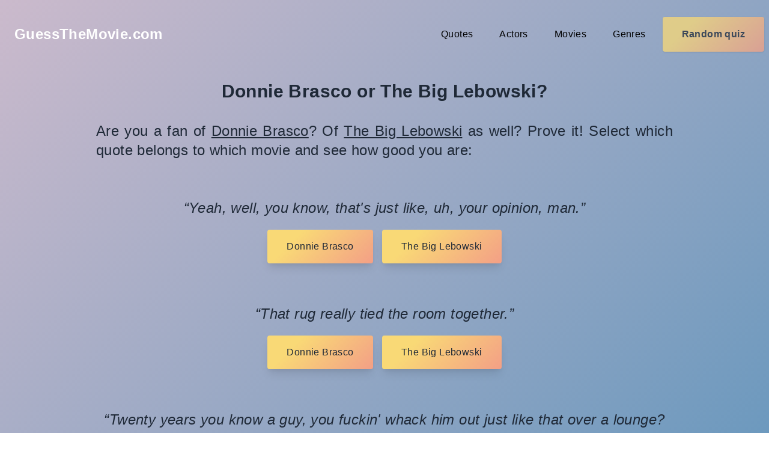

--- FILE ---
content_type: text/html; charset=utf-8
request_url: https://guessthemovie.com/quizzes/1337-donnie-brasco-or-the-big-lebowski
body_size: 4412
content:
<!DOCTYPE html>
<html lang="en" class="bg-white">
  <head>
    <meta charset="UTF-8" />
    <meta name="viewport" content="width=device-width, initial-scale=1.0" />
    <meta http-equiv="X-UA-Compatible" content="ie=edge" />
    <title>Donnie Brasco or The Big Lebowski? - GuessTheMovie.com</title>
    <meta name="description" content="A quiz about Donnie Brasco and The Big Lebowski. Try to guess which quote belongs to Donnie Brasco and which to The Big Lebowski.">
    <meta property="og:title" content="Donnie Brasco or The Big Lebowski?">
    <meta property="og:description" content="A quiz about Donnie Brasco and The Big Lebowski. Try to guess which quote belongs to Donnie Brasco and which to The Big Lebowski.">
    <meta property="og:site_name" content="guessthemovie.com">
    <meta property="og:type" content="website">
    <meta property="og:url" content="https://guessthemovie.com/">
    <meta property="og:image" content="https://guessthemovie.com/icons/thumbnail.png">
    <meta name="twitter:image" content="https://guessthemovie.com/icons/thumbnail.png">
    <meta name="twitter:card" content="summary">
    <meta name="twitter:site" content="@GuessTheMovieCm">
    <meta name="twitter:title" content="Donnie Brasco or The Big Lebowski?">
    <meta name="twitter:description" content="A quiz about Donnie Brasco and The Big Lebowski. Try to guess which quote belongs to Donnie Brasco and which to The Big Lebowski.">
    <link rel="stylesheet" href="https://unpkg.com/tailwindcss@2.2.19/dist/tailwind.min.css"/>
    <link rel="icon" href="/icons/favicon.ico"/>
    <script defer data-domain="guessthemovie.com" src="https://plausible.io/js/plausible.js"></script>
<style>
html {
font-family:"Inter",-apple-system,BlinkMacSystemFont,"Segoe UI",Roboto,"Helvetica Neue",Arial,"Noto Sans",sans-serif,"Apple Color Emoji","Segoe UI Emoji","Segoe UI Symbol","Noto Color Emoji";}
.gradient { background-image: linear-gradient(-225deg, #cbbacc 0%, #2580b3 100%); }
.gradient2 { background-color: #f39f86; background-image: linear-gradient(315deg, #f39f86 0%, #f9d976 74%); }
.gradient-text {background: linear-gradient(270deg, #f39f86 0%, #f9d976 74%);-webkit-background-clip: text;-webkit-text-fill-color: transparent;}
.label-green {background-color: #5da615;background-image: none;}
.label-red {background-color: #eb2d1f;background-image: none;}
.movie-quote h1:first-child::before,.movie-quote p:first-child::before{content:'“';}
.movie-quote h1:last-child::after,.movie-quote p:last-child::after{content:'”';}
.tooltip {position: relative;display: inline-block;}
.tooltip .tooltiptext {visibility: hidden;width: 140px;background-color: #555;color: #fff;text-align: center;border-radius: 6px;padding: 5px;position: absolute;z-index: 1;bottom: 150%;left: 50%;margin-left: -75px;opacity: 0;transition: opacity 0.3s;}
.tooltip .tooltiptext::after {content: "";position: absolute;top: 100%;left: 50%;margin-left: -5px;border-width: 5px;border-style: solid;border-color: #555 transparent transparent transparent;}
.tooltip:hover .tooltiptext {visibility: visible;opacity: 1;}
</style>
</head>
<body class="gradient leading-relaxed tracking-wide flex flex-col">
<nav id="header" class="w-full z-30 top-0 text-white py-1">
  <div class="w-full container mx-auto flex flex-wrap items-center justify-between mt-0 px-2 py-2 lg:py-6">
    <div class="pl-4 flex items-center">
      <a class="font-bold text-2xl" href="/">GuessTheMovie.com</a>
    </div>
    <div class="block lg:hidden pr-4">
      <button id="nav-toggle" class="gradient2 flex items-center px-3 py-2 border rounded text-gray-500 border-gray-600 hover:text-gray-800 hover:border-green-500 appearance-none focus:outline-none">
        <svg class="fill-current h-3 w-3" viewBox="0 0 20 20" xmlns="http://www.w3.org/2000/svg">
          <title>Menu</title>
          <path d="M0 3h20v2H0V3zm0 6h20v2H0V9zm0 6h20v2H0v-2z" />
        </svg>
      </button>
    </div>
    <div class="w-full flex-grow lg:flex lg:items-center lg:w-auto hidden lg:block mt-2 lg:mt-0 text-black p-4 lg:p-0 z-20" id="nav-content">
      <ul class="list-reset lg:flex justify-end flex-1 items-center">
        <li class="mr-3"><a class="inline-block text-black no-underline hover:text-gray-800 hover:text-underline py-2 px-4" href="/quotes">Quotes</a></li>
        <li class="mr-3"><a class="inline-block text-black no-underline hover:text-gray-800 hover:text-underline py-2 px-4" href="/actors">Actors</a></li>
        <li class="mr-3"><a class="inline-block text-black no-underline hover:text-gray-800 hover:text-underline py-2 px-4" href="/movies">Movies</a></li>
        <li class="mr-3"><a class="inline-block text-black no-underline hover:text-gray-800 hover:text-underline py-2 px-4" href="/genres">Genres</a></li>
      </ul>
      <a href="/random/quiz" id="navAction" class="inline-block cursor-pointer gradient2 mx-auto lg:mx-0 text-gray-800 font-extrabold rounded mt-4 lg:mt-0 py-4 px-8 shadow opacity-75">Random quiz</a>
    </div>
  </div>
</nav>
<div class="container mx-auto text-center pt-5 pb-20 px-5 lg:px-40 text-gray-800 text-base text-xl lg:text-2xl leading-normal"><h1 class="text-2xl lg:text-3xl font-bold">Donnie Brasco or The Big Lebowski?</h1>
<p class="my-8 text-justify">
Are you a fan of <a class="underline" href="/movies/19-donnie-brasco">Donnie Brasco</a>? Of <a class="underline" href="/movies/54-the-big-lebowski">The Big Lebowski</a> as well? Prove it! Select which quote belongs to which movie and see how good you are:
</p>
  <blockquote class="movie-quote mt-16 italic">
    <p class="my-4">Yeah, well, you know, that&#39;s just like, uh, your opinion, man.</p>
  </blockquote>
    <form>
        <input onchange="radio_selected(0, 0)" class="hidden" type="radio" name="radio_0" id="radio_0_0">
        <label class="w-full md:w-auto inline-block rounded gradient2 m-1 py-4 px-8 shadow-lg text-base cursor-pointer" for="radio_0_0" id="label_0_0">Donnie Brasco</label>
        <input onchange="radio_selected(0, 1)" class="hidden" type="radio" name="radio_0" id="radio_0_1">
        <label class="w-full md:w-auto inline-block rounded gradient2 m-1 py-4 px-8 shadow-lg text-base cursor-pointer" for="radio_0_1" id="label_0_1">The Big Lebowski</label>
    </form>
  <blockquote class="movie-quote mt-16 italic">
    <p class="my-4">That rug really tied the room together.</p>
  </blockquote>
    <form>
        <input onchange="radio_selected(1, 0)" class="hidden" type="radio" name="radio_1" id="radio_1_0">
        <label class="w-full md:w-auto inline-block rounded gradient2 m-1 py-4 px-8 shadow-lg text-base cursor-pointer" for="radio_1_0" id="label_1_0">Donnie Brasco</label>
        <input onchange="radio_selected(1, 1)" class="hidden" type="radio" name="radio_1" id="radio_1_1">
        <label class="w-full md:w-auto inline-block rounded gradient2 m-1 py-4 px-8 shadow-lg text-base cursor-pointer" for="radio_1_1" id="label_1_1">The Big Lebowski</label>
    </form>
  <blockquote class="movie-quote mt-16 italic">
    <p class="my-4">Twenty years you know a guy, you fuckin&#39; whack him out just like that over a lounge? That&#39;s beautiful.</p>
  </blockquote>
    <form>
        <input onchange="radio_selected(2, 0)" class="hidden" type="radio" name="radio_2" id="radio_2_0">
        <label class="w-full md:w-auto inline-block rounded gradient2 m-1 py-4 px-8 shadow-lg text-base cursor-pointer" for="radio_2_0" id="label_2_0">Donnie Brasco</label>
        <input onchange="radio_selected(2, 1)" class="hidden" type="radio" name="radio_2" id="radio_2_1">
        <label class="w-full md:w-auto inline-block rounded gradient2 m-1 py-4 px-8 shadow-lg text-base cursor-pointer" for="radio_2_1" id="label_2_1">The Big Lebowski</label>
    </form>
  <blockquote class="movie-quote mt-16 italic">
    <p class="my-4">All my life I&#39;ve tried to be the good guy, the guy in the white fucking hat. And for what? For nothing. I&#39;m not becoming like them; I am them.</p>
  </blockquote>
    <form>
        <input onchange="radio_selected(3, 0)" class="hidden" type="radio" name="radio_3" id="radio_3_0">
        <label class="w-full md:w-auto inline-block rounded gradient2 m-1 py-4 px-8 shadow-lg text-base cursor-pointer" for="radio_3_0" id="label_3_0">Donnie Brasco</label>
        <input onchange="radio_selected(3, 1)" class="hidden" type="radio" name="radio_3" id="radio_3_1">
        <label class="w-full md:w-auto inline-block rounded gradient2 m-1 py-4 px-8 shadow-lg text-base cursor-pointer" for="radio_3_1" id="label_3_1">The Big Lebowski</label>
    </form>
  <blockquote class="movie-quote mt-16 italic">
    <p class="my-4">I love you, but sooner or later, you&#39;re going to have to face the fact you&#39;re a goddamn moron.</p>
  </blockquote>
    <form>
        <input onchange="radio_selected(4, 0)" class="hidden" type="radio" name="radio_4" id="radio_4_0">
        <label class="w-full md:w-auto inline-block rounded gradient2 m-1 py-4 px-8 shadow-lg text-base cursor-pointer" for="radio_4_0" id="label_4_0">Donnie Brasco</label>
        <input onchange="radio_selected(4, 1)" class="hidden" type="radio" name="radio_4" id="radio_4_1">
        <label class="w-full md:w-auto inline-block rounded gradient2 m-1 py-4 px-8 shadow-lg text-base cursor-pointer" for="radio_4_1" id="label_4_1">The Big Lebowski</label>
    </form>
  <blockquote class="movie-quote mt-16 italic">
    <p class="my-4">When I introduce you, I&#39;m gonna say, &quot;This is a friend of mine.&quot; That means you&#39;re a connected guy. Now if I said instead, this is a friend of ours that would mean you a made guy. A Capiche?</p>
  </blockquote>
    <form>
        <input onchange="radio_selected(5, 0)" class="hidden" type="radio" name="radio_5" id="radio_5_0">
        <label class="w-full md:w-auto inline-block rounded gradient2 m-1 py-4 px-8 shadow-lg text-base cursor-pointer" for="radio_5_0" id="label_5_0">Donnie Brasco</label>
        <input onchange="radio_selected(5, 1)" class="hidden" type="radio" name="radio_5" id="radio_5_1">
        <label class="w-full md:w-auto inline-block rounded gradient2 m-1 py-4 px-8 shadow-lg text-base cursor-pointer" for="radio_5_1" id="label_5_1">The Big Lebowski</label>
    </form>
  <blockquote class="movie-quote mt-16 italic">
    <p class="my-4">A wise guy&#39;s always right; even when he&#39;s wrong, he&#39;s right.</p>
  </blockquote>
    <form>
        <input onchange="radio_selected(6, 0)" class="hidden" type="radio" name="radio_6" id="radio_6_0">
        <label class="w-full md:w-auto inline-block rounded gradient2 m-1 py-4 px-8 shadow-lg text-base cursor-pointer" for="radio_6_0" id="label_6_0">Donnie Brasco</label>
        <input onchange="radio_selected(6, 1)" class="hidden" type="radio" name="radio_6" id="radio_6_1">
        <label class="w-full md:w-auto inline-block rounded gradient2 m-1 py-4 px-8 shadow-lg text-base cursor-pointer" for="radio_6_1" id="label_6_1">The Big Lebowski</label>
    </form>
<div id="result-container" style="display:none">
  <p id="result-text" class="mt-16 mb-8"></p>
  <a href="/random/quiz" class="w-full md:w-auto rounded gradient2 my-2 py-4 px-8 text-base shadow-lg">Let's try another quiz</a>
</div>
<h3 class="mt-16">Share this quiz</h3>
<ul class="m-4 flex justify-center gap-6">
  <li class="tooltip cursor-pointer" onclick="shareWhatsapp()"><img src="/icons/whatsapp.svg"/><span class="tooltiptext">Share on Whatsapp</span></li>
  <li class="tooltip cursor-pointer" onclick="shareTelegram()"><img src="/icons/telegram.svg"/><span class="tooltiptext">Share on Telegram</span></li>
  <li class="tooltip cursor-pointer" onclick="shareTwitter()"><img src="/icons/twitter.svg"/><span class="tooltiptext">Share on Twitter</span></li>
  <li class="tooltip cursor-pointer" onclick="copyText()" onmouseout="outFunc()"><img src="/icons/link.svg"/><span id="copytext" class="tooltiptext">Copy URL</span></svg></li>
</ul>
<input class="hidden" type="text" value="https://guessthemovie.com/quizzes/1337-donnie-brasco-or-the-big-lebowski" id="js-clipboard">
</div>

<footer class="bg-white">
  <div class="container mx-auto mt-8 px-8">
    <div class="w-full flex flex-col md:flex-row py-6">
      <div class="flex-1 mb-6">
        <a class="no-underline hover:no-underline font-bold text-xl" href="/">GuessTheMovie.com</a>
      </div>
      <div class="flex-1">
        <p class="uppercase font-extrabold text-gray-500 md:mb-6">Quizzes</p>
        <ul class="list-reset mb-6">
          <li class="mt-2 inline-block mr-2 md:block md:mr-0">
            <a href="/random/quiz" class="font-light no-underline hover:underline text-gray-800">Guess the movie from two options</a>
          </li>
          <li class="mt-2 inline-block mr-2 md:block md:mr-0">
            <a href="/random" class="font-light no-underline hover:underline text-gray-800">Guess the movie from a quote</a>
          </li>
          <li class="mt-2 inline-block mr-2 md:block md:mr-0">
            <a href="https://wordle.guessthemovie.com/" class="font-light no-underline hover:underline text-gray-800">Wordle for movie titles</a>
          </li>
        </ul>
      </div>
      <div class="flex-1">
        <p class="uppercase font-extrabold text-gray-500 md:mb-6">Categories</p>
        <ul class="list-reset mb-6">
          <li class="mt-2 inline-block mr-2 md:block md:mr-0"><a class="font-light no-underline hover:underline text-gray-800" href="/quotes">Quotes</a></li>
          <li class="mt-2 inline-block mr-2 md:block md:mr-0"><a class="font-light no-underline hover:underline text-gray-800" href="/actors">Actors</a></li>
          <li class="mt-2 inline-block mr-2 md:block md:mr-0"><a class="font-light no-underline hover:underline text-gray-800" href="/movies">Movies</a></li>
          <li class="mt-2 inline-block mr-2 md:block md:mr-0"><a class="font-light no-underline hover:underline text-gray-800" href="/genres">Genres</a></li>
          <li class="mt-2 inline-block mr-2 md:block md:mr-0"><a class="font-light no-underline hover:underline text-gray-800" href="/decades">Decades</a></li>
          <li class="mt-2 inline-block mr-2 md:block md:mr-0"><a class="font-light no-underline hover:underline text-gray-800" href="/directors">Directors</a></li>
        </ul>
      </div>
      <div class="flex-1">
        <p class="uppercase font-extrabold text-gray-500 md:mb-6">
          Links
        </p>
        <ul class="list-reset mb-6">
          <li class="mt-2 inline-block mr-2 md:block md:mr-0">
            <a class="font-light no-underline hover:underline text-gray-800" href="/about-us">About Us</a>
          </li>
          <li class="mt-2 inline-block mr-2 md:block md:mr-0">
            <a href="https://twitter.com/GuessTheMovieCm" class="font-light no-underline hover:underline text-gray-800">Twitter</a>
          </li>
          <li class="mt-2 inline-block mr-2 md:block md:mr-0">
            <a href="https://inemojis.com/" class="font-light no-underline hover:underline text-gray-800">InEmojis.com</a>
          </li>
          <li class="mt-2 inline-block mr-2 md:block md:mr-0">
            <a href="https://flagwhiz.com/" class="font-light no-underline hover:underline text-gray-800">FlagWhiz.com</a>
          </li>
        </ul>
      </div>
    </div>
  </div>
</footer>
<script type="text/javascript">
var a = "MTEwMDEwMA==";
var results = [];
function radio_selected(q_i, o_i) {
  results[q_i] = o_i;
  disable_radios("radio_"+q_i);
  document.getElementById("label_"+q_i+"_"+o_i).classList.add(atob(a)[q_i] == o_i ? "label-green" : "label-red");
  if (results.filter(n => n !== undefined).length == atob(a).length) {
    show_result();
  }
}
function show_result() {
  var correct_guess = atob(a).split('').filter((e,i) => parseInt(e) === results[i]).length;
  var total_guess = atob(a).length * 1.0;
  var ratio = correct_guess / total_guess;
  var msg = " You guessed " + correct_guess + " out of " + total_guess + " correctly.";
  if (ratio == 1) {
    msg = "Perfect!" + msg;
  } else if (ratio >= 0.75) {
    msg = "Nice work!" + msg;
  } else if (ratio >= 0.5) {
    msg = "Good!" + msg;
  } else if (ratio >= 0.25) {
    msg = "Not bad!" + msg;
  } else {
    msg = "Keep trying!" + msg;
  }
  document.getElementById("result-text").innerHTML = msg;
  document.getElementById("result-container").style.display = 'inherit';
}
function disable_radios(name){
  var x = document.getElementsByName(name);
  for (var i = 0; i < x.length; i++) {
    x[i].disabled = true;
  }
}
function shareTelegram() {
    var pageUrl = encodeURIComponent("https://guessthemovie.com/quizzes/1337-donnie-brasco-or-the-big-lebowski");
    var text = encodeURIComponent("A quiz about Donnie Brasco and The Big Lebowski. Try to guess which quote belongs to Donnie Brasco and which to The Big Lebowski.");
    window.open("https://t.me/share/url?url=" + pageUrl + "&text=" + text,"NewTab");
}
function shareTwitter() {
    var pageUrl = encodeURIComponent("https://guessthemovie.com/quizzes/1337-donnie-brasco-or-the-big-lebowski");
    var tweet = encodeURIComponent("A quiz about Donnie Brasco and The Big Lebowski. Try to guess which quote belongs to Donnie Brasco and which to The Big Lebowski.");
    window.open("https://twitter.com/intent/tweet?url=" + pageUrl + "&text=" + tweet,"NewTab");
}
function shareWhatsapp() {
  var text = encodeURIComponent("A quiz about Donnie Brasco and The Big Lebowski. Try to guess which quote belongs to Donnie Brasco and which to The Big Lebowski. " + "https://guessthemovie.com/quizzes/1337-donnie-brasco-or-the-big-lebowski");
  window.open("https://wa.me/?text=" + text);
}
function copyText() {
  var copyText = document.getElementById("js-clipboard");
  copyText.select();
  copyText.setSelectionRange(0, 99999);
  navigator.clipboard.writeText(copyText.value);
  document.getElementById("copytext").innerHTML = "URL copied";
}
function outFunc() {
  document.getElementById("copytext").innerHTML = "Copy URL";
}
</script>

<script>
var navMenuDiv = document.getElementById("nav-content");
var navMenu = document.getElementById("nav-toggle");
document.onclick = check;
function check(e) {
  var target = (e && e.target) || (event && event.srcElement);

  //Nav Menu
  if (!checkParent(target, navMenuDiv)) {
    // click NOT on the menu
    if (checkParent(target, navMenu)) {
      // click on the link
      if (navMenuDiv.classList.contains("hidden")) {
        navMenuDiv.classList.remove("hidden");
      } else {
        navMenuDiv.classList.add("hidden");
      }
    } else {
      // click both outside link and outside menu, hide menu
      navMenuDiv.classList.add("hidden");
    }
  }
}
function checkParent(t, elm) {
  while (t.parentNode) {
    if (t == elm) {
      return true;
    }
    t = t.parentNode;
  }
  return false;
}
function tokenify(t) {
return t
.toLowerCase()
.trim()
.replace(/: /gi, " ")
.replace(/'/gi, "")
.replace(/\./gi, "")
.replace(/^(the|a) /gi, "")
.replace(/ (i|part i|part 1)$/gi, " 1")
.replace(/ (ii|part ii|part 2)$/gi, " 2")
.replace(/ (iii|part iii|part 3)$/gi, " 3")
.replace(/ (iv|part iv|part 4)$/gi, " 4")
.replace(/ (v|part v|part 5)$/gi, " 5")
.replace(/ (vi|part vi|part 6)$/gi, " 6")
.replace(/ (vii|part vii|part 7)$/gi, " 7");
}
</script>
<script defer src="https://static.cloudflareinsights.com/beacon.min.js/vcd15cbe7772f49c399c6a5babf22c1241717689176015" integrity="sha512-ZpsOmlRQV6y907TI0dKBHq9Md29nnaEIPlkf84rnaERnq6zvWvPUqr2ft8M1aS28oN72PdrCzSjY4U6VaAw1EQ==" data-cf-beacon='{"version":"2024.11.0","token":"f47209a7a5df433bbf99bfbd961e9610","r":1,"server_timing":{"name":{"cfCacheStatus":true,"cfEdge":true,"cfExtPri":true,"cfL4":true,"cfOrigin":true,"cfSpeedBrain":true},"location_startswith":null}}' crossorigin="anonymous"></script>
</body>
</html>
